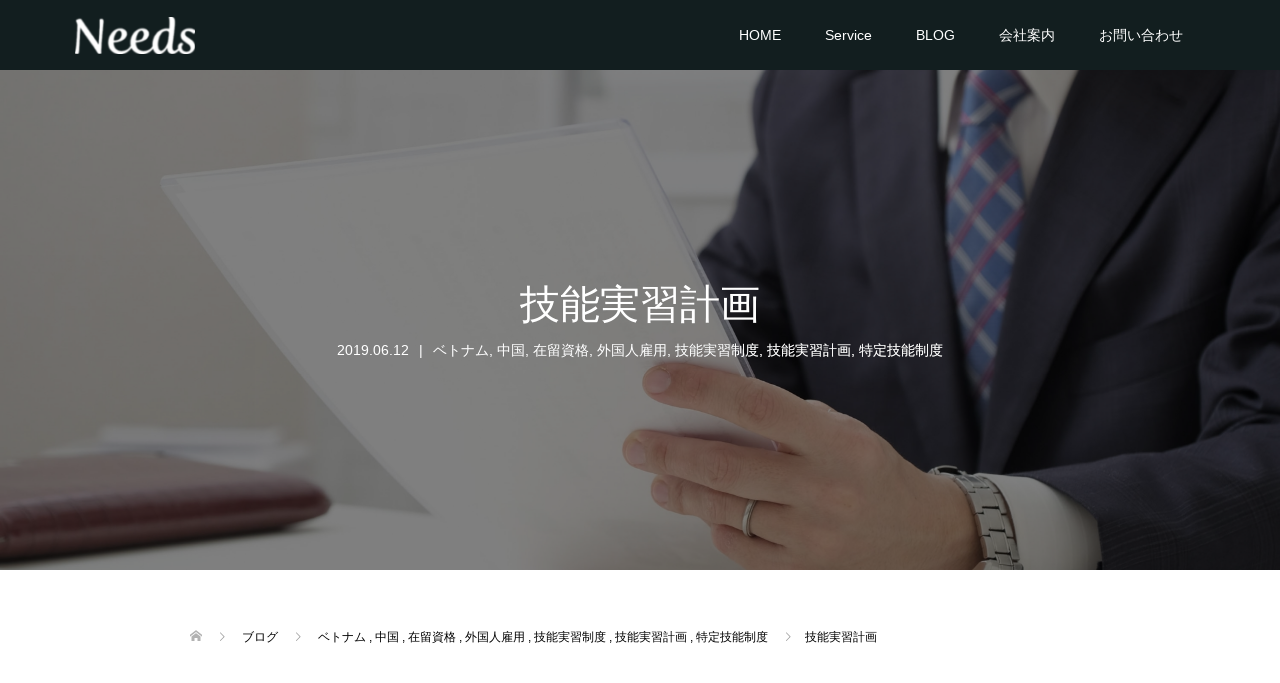

--- FILE ---
content_type: text/html; charset=UTF-8
request_url: http://needs-you.com/%E7%89%B9%E5%AE%9A%E6%8A%80%E8%83%BD%E5%88%B6%E5%BA%A6/%E6%8A%80%E8%83%BD%E5%AE%9F%E7%BF%92%E8%A8%88%E7%94%BB/
body_size: 14834
content:
<!DOCTYPE html>
<html lang="ja">
<head>
<meta charset="UTF-8">
<meta name="description" content="【技能実習計画】とは、受け入れ企業が、「当社は、●このぐらい売上がある●この人達が実習生をサポートする●実習生の部屋はここにします●実習生の給与はこれだけ支払います●1年間、このような作業をしてもらいます●給与から、家賃・水道光熱費・その...">
<meta name="viewport" content="width=device-width">
<title>技能実習計画 &#8211; Needs</title>
<meta name='robots' content='max-image-preview:large' />
<link rel='dns-prefetch' href='//webfonts.xserver.jp' />
<link rel='dns-prefetch' href='//s.w.org' />
<link rel="alternate" type="application/rss+xml" title="Needs &raquo; 技能実習計画 のコメントのフィード" href="http://needs-you.com/%e7%89%b9%e5%ae%9a%e6%8a%80%e8%83%bd%e5%88%b6%e5%ba%a6/%e6%8a%80%e8%83%bd%e5%ae%9f%e7%bf%92%e8%a8%88%e7%94%bb/feed/" />
		<script type="text/javascript">
			window._wpemojiSettings = {"baseUrl":"https:\/\/s.w.org\/images\/core\/emoji\/13.0.1\/72x72\/","ext":".png","svgUrl":"https:\/\/s.w.org\/images\/core\/emoji\/13.0.1\/svg\/","svgExt":".svg","source":{"concatemoji":"http:\/\/needs-you.com\/wp-includes\/js\/wp-emoji-release.min.js?ver=5.7.14"}};
			!function(e,a,t){var n,r,o,i=a.createElement("canvas"),p=i.getContext&&i.getContext("2d");function s(e,t){var a=String.fromCharCode;p.clearRect(0,0,i.width,i.height),p.fillText(a.apply(this,e),0,0);e=i.toDataURL();return p.clearRect(0,0,i.width,i.height),p.fillText(a.apply(this,t),0,0),e===i.toDataURL()}function c(e){var t=a.createElement("script");t.src=e,t.defer=t.type="text/javascript",a.getElementsByTagName("head")[0].appendChild(t)}for(o=Array("flag","emoji"),t.supports={everything:!0,everythingExceptFlag:!0},r=0;r<o.length;r++)t.supports[o[r]]=function(e){if(!p||!p.fillText)return!1;switch(p.textBaseline="top",p.font="600 32px Arial",e){case"flag":return s([127987,65039,8205,9895,65039],[127987,65039,8203,9895,65039])?!1:!s([55356,56826,55356,56819],[55356,56826,8203,55356,56819])&&!s([55356,57332,56128,56423,56128,56418,56128,56421,56128,56430,56128,56423,56128,56447],[55356,57332,8203,56128,56423,8203,56128,56418,8203,56128,56421,8203,56128,56430,8203,56128,56423,8203,56128,56447]);case"emoji":return!s([55357,56424,8205,55356,57212],[55357,56424,8203,55356,57212])}return!1}(o[r]),t.supports.everything=t.supports.everything&&t.supports[o[r]],"flag"!==o[r]&&(t.supports.everythingExceptFlag=t.supports.everythingExceptFlag&&t.supports[o[r]]);t.supports.everythingExceptFlag=t.supports.everythingExceptFlag&&!t.supports.flag,t.DOMReady=!1,t.readyCallback=function(){t.DOMReady=!0},t.supports.everything||(n=function(){t.readyCallback()},a.addEventListener?(a.addEventListener("DOMContentLoaded",n,!1),e.addEventListener("load",n,!1)):(e.attachEvent("onload",n),a.attachEvent("onreadystatechange",function(){"complete"===a.readyState&&t.readyCallback()})),(n=t.source||{}).concatemoji?c(n.concatemoji):n.wpemoji&&n.twemoji&&(c(n.twemoji),c(n.wpemoji)))}(window,document,window._wpemojiSettings);
		</script>
		<style type="text/css">
img.wp-smiley,
img.emoji {
	display: inline !important;
	border: none !important;
	box-shadow: none !important;
	height: 1em !important;
	width: 1em !important;
	margin: 0 .07em !important;
	vertical-align: -0.1em !important;
	background: none !important;
	padding: 0 !important;
}
</style>
	<link rel='stylesheet' id='wp-block-library-css'  href='http://needs-you.com/wp-includes/css/dist/block-library/style.min.css?ver=5.7.14' type='text/css' media='all' />
<link rel='stylesheet' id='liquid-block-speech-css'  href='http://needs-you.com/wp-content/plugins/liquid-speech-balloon/css/block.css?ver=5.7.14' type='text/css' media='all' />
<link rel='stylesheet' id='contact-form-7-css'  href='http://needs-you.com/wp-content/plugins/contact-form-7/includes/css/styles.css?ver=5.5.6.1' type='text/css' media='all' />
<link rel='stylesheet' id='whats-new-style-css'  href='http://needs-you.com/wp-content/plugins/whats-new-genarator/whats-new.css?ver=2.0.2' type='text/css' media='all' />
<link rel='stylesheet' id='wordpress-file-upload-style-css'  href='http://needs-you.com/wp-content/plugins/wp-file-upload/css/wordpress_file_upload_style.css?ver=5.7.14' type='text/css' media='all' />
<link rel='stylesheet' id='wordpress-file-upload-style-safe-css'  href='http://needs-you.com/wp-content/plugins/wp-file-upload/css/wordpress_file_upload_style_safe.css?ver=5.7.14' type='text/css' media='all' />
<link rel='stylesheet' id='wordpress-file-upload-adminbar-style-css'  href='http://needs-you.com/wp-content/plugins/wp-file-upload/css/wordpress_file_upload_adminbarstyle.css?ver=5.7.14' type='text/css' media='all' />
<link rel='stylesheet' id='jquery-ui-css-css'  href='http://needs-you.com/wp-content/plugins/wp-file-upload/vendor/jquery/jquery-ui.min.css?ver=5.7.14' type='text/css' media='all' />
<link rel='stylesheet' id='jquery-ui-timepicker-addon-css-css'  href='http://needs-you.com/wp-content/plugins/wp-file-upload/vendor/jquery/jquery-ui-timepicker-addon.min.css?ver=5.7.14' type='text/css' media='all' />
<link rel='stylesheet' id='oops-slick-css'  href='http://needs-you.com/wp-content/themes/oops_tcd048/css/slick.min.css?ver=5.7.14' type='text/css' media='all' />
<link rel='stylesheet' id='oops-slick-theme-css'  href='http://needs-you.com/wp-content/themes/oops_tcd048/css/slick-theme.min.css?ver=5.7.14' type='text/css' media='all' />
<link rel='stylesheet' id='oops-style-css'  href='http://needs-you.com/wp-content/themes/oops_tcd048/style.css?ver=1.4.2' type='text/css' media='all' />
<link rel='stylesheet' id='oops-responsive-css'  href='http://needs-you.com/wp-content/themes/oops_tcd048/responsive.min.css?ver=1.4.2' type='text/css' media='all' />
<link rel='stylesheet' id='tablepress-default-css'  href='http://needs-you.com/wp-content/plugins/tablepress/css/default.min.css?ver=1.14' type='text/css' media='all' />
<script type='text/javascript' src='http://needs-you.com/wp-includes/js/jquery/jquery.min.js?ver=3.5.1' id='jquery-core-js'></script>
<script type='text/javascript' src='http://needs-you.com/wp-includes/js/jquery/jquery-migrate.min.js?ver=3.3.2' id='jquery-migrate-js'></script>
<script type='text/javascript' src='//webfonts.xserver.jp/js/xserverv3.js?fadein=0&#038;ver=2.0.9' id='typesquare_std-js'></script>
<!--[if lt IE 8]>
<script type='text/javascript' src='http://needs-you.com/wp-includes/js/json2.min.js?ver=2015-05-03' id='json2-js'></script>
<![endif]-->
<script type='text/javascript' src='http://needs-you.com/wp-content/plugins/wp-file-upload/js/wordpress_file_upload_functions.js?ver=5.7.14' id='wordpress_file_upload_script-js'></script>
<script type='text/javascript' src='http://needs-you.com/wp-includes/js/jquery/ui/core.min.js?ver=1.12.1' id='jquery-ui-core-js'></script>
<script type='text/javascript' src='http://needs-you.com/wp-includes/js/jquery/ui/datepicker.min.js?ver=1.12.1' id='jquery-ui-datepicker-js'></script>
<script type='text/javascript' id='jquery-ui-datepicker-js-after'>
jQuery(document).ready(function(jQuery){jQuery.datepicker.setDefaults({"closeText":"\u9589\u3058\u308b","currentText":"\u4eca\u65e5","monthNames":["1\u6708","2\u6708","3\u6708","4\u6708","5\u6708","6\u6708","7\u6708","8\u6708","9\u6708","10\u6708","11\u6708","12\u6708"],"monthNamesShort":["1\u6708","2\u6708","3\u6708","4\u6708","5\u6708","6\u6708","7\u6708","8\u6708","9\u6708","10\u6708","11\u6708","12\u6708"],"nextText":"\u6b21","prevText":"\u524d","dayNames":["\u65e5\u66dc\u65e5","\u6708\u66dc\u65e5","\u706b\u66dc\u65e5","\u6c34\u66dc\u65e5","\u6728\u66dc\u65e5","\u91d1\u66dc\u65e5","\u571f\u66dc\u65e5"],"dayNamesShort":["\u65e5","\u6708","\u706b","\u6c34","\u6728","\u91d1","\u571f"],"dayNamesMin":["\u65e5","\u6708","\u706b","\u6c34","\u6728","\u91d1","\u571f"],"dateFormat":"yy\u5e74mm\u6708d\u65e5","firstDay":1,"isRTL":false});});
</script>
<script type='text/javascript' src='http://needs-you.com/wp-content/plugins/wp-file-upload/vendor/jquery/jquery-ui-timepicker-addon.min.js?ver=5.7.14' id='jquery-ui-timepicker-addon-js-js'></script>
<script type='text/javascript' src='http://needs-you.com/wp-content/themes/oops_tcd048/js/jquery.cookie.js?ver=1.4.2' id='oops-cookie-js'></script>
<link rel="https://api.w.org/" href="http://needs-you.com/wp-json/" /><link rel="alternate" type="application/json" href="http://needs-you.com/wp-json/wp/v2/posts/491" /><link rel="EditURI" type="application/rsd+xml" title="RSD" href="http://needs-you.com/xmlrpc.php?rsd" />
<link rel="wlwmanifest" type="application/wlwmanifest+xml" href="http://needs-you.com/wp-includes/wlwmanifest.xml" /> 
<meta name="generator" content="WordPress 5.7.14" />
<link rel="canonical" href="http://needs-you.com/%e7%89%b9%e5%ae%9a%e6%8a%80%e8%83%bd%e5%88%b6%e5%ba%a6/%e6%8a%80%e8%83%bd%e5%ae%9f%e7%bf%92%e8%a8%88%e7%94%bb/" />
<link rel='shortlink' href='http://needs-you.com/?p=491' />
<link rel="alternate" type="application/json+oembed" href="http://needs-you.com/wp-json/oembed/1.0/embed?url=http%3A%2F%2Fneeds-you.com%2F%25e7%2589%25b9%25e5%25ae%259a%25e6%258a%2580%25e8%2583%25bd%25e5%2588%25b6%25e5%25ba%25a6%2F%25e6%258a%2580%25e8%2583%25bd%25e5%25ae%259f%25e7%25bf%2592%25e8%25a8%2588%25e7%2594%25bb%2F" />
<link rel="alternate" type="text/xml+oembed" href="http://needs-you.com/wp-json/oembed/1.0/embed?url=http%3A%2F%2Fneeds-you.com%2F%25e7%2589%25b9%25e5%25ae%259a%25e6%258a%2580%25e8%2583%25bd%25e5%2588%25b6%25e5%25ba%25a6%2F%25e6%258a%2580%25e8%2583%25bd%25e5%25ae%259f%25e7%25bf%2592%25e8%25a8%2588%25e7%2594%25bb%2F&#038;format=xml" />
<style type="text/css">.liquid-speech-balloon-00 .liquid-speech-balloon-avatar { background-image: url("https://3.bp.blogspot.com/-IjSfYtEWuf0/VixB5uVEUyI/AAAAAAAA0GY/8rLnYX4Yk5s/s800/hair_short_woman.png"); } .liquid-speech-balloon-01 .liquid-speech-balloon-avatar { background-image: url("http://www.sozaijiten-kids.rash.jp/images/animal/himawari/himawariS.gif"); } .liquid-speech-balloon-02 .liquid-speech-balloon-avatar { background-image: url("http://www.sozaijiten-kids.rash.jp/images/animal/sun/sunM.gif"); } .liquid-speech-balloon-03 .liquid-speech-balloon-avatar { background-image: url("http://kids.wanpug.com/illust1425_thumb.gif"); } .liquid-speech-balloon-04 .liquid-speech-balloon-avatar { background-image: url("http://kids.wanpug.com/illust2092_thumb.gif"); } .liquid-speech-balloon-05 .liquid-speech-balloon-avatar { background-image: url("https://1.bp.blogspot.com/-4T2BQianfN8/XobTEQMc5bI/AAAAAAABYEM/jluLv01wkwkSinSgYKuB6mStiqPUaS7hACNcBGAsYHQ/s1600/fashion_indonesiasaromb_sari_woman.png"); } .liquid-speech-balloon-06 .liquid-speech-balloon-avatar { background-image: url("https://3.bp.blogspot.com/-cCA3icd8hDQ/Wc8fqHCyTaI/AAAAAAABHHU/OjnM1jtutNA_BMgiaebSkyArb9XIx0zQgCLcBGAs/s800/job_shinbun_kisya_woman.png"); } .liquid-speech-balloon-07 .liquid-speech-balloon-avatar { background-image: url("https://1.bp.blogspot.com/-bjKdAgYd0qQ/X18bngg-TYI/AAAAAAABbB8/suaxLp5WawkrFgDcUKdpSyoNQ7Nr4Cn8QCNcBGAsYHQ/s908/seiji_souridaijin_kaiken2.png"); } .liquid-speech-balloon-08 .liquid-speech-balloon-avatar { background-image: url("https://4.bp.blogspot.com/-FwJcGv7b3gc/WCqdgd5jy6I/AAAAAAAA_iI/j8GhQCQ8JzcjRZl3zapHG5midMy4DDVZQCLcB/s800/india_sari_woman.png"); } .liquid-speech-balloon-09 .liquid-speech-balloon-avatar { background-image: url("https://1.bp.blogspot.com/-5u1erZHnx48/Wn1aNMStFAI/AAAAAAABKS8/pQWMudMwitI50XlnETiVItDyS7ckXp7gwCLcBGAs/s800/pose_miageru_woman.png"); } .liquid-speech-balloon-10 .liquid-speech-balloon-avatar { background-image: url("http://kids.wanpug.com/illust3795thumb.gif"); } .liquid-speech-balloon-11 .liquid-speech-balloon-avatar { background-image: url("https://3.bp.blogspot.com/-o8ptxFTicXs/VwdI4KYO1RI/AAAAAAAA5mg/51gFWZ_LKjky672eMS1jO6wCYtAH-EaOw/s800/job_teacher_man.png"); } .liquid-speech-balloon-12 .liquid-speech-balloon-avatar { background-image: url("https://4.bp.blogspot.com/-vzX29bnnhys/UgsvVl4N_8I/AAAAAAAAXVI/FJdt95Rj-Ww/s800/world_black_man.png"); } .liquid-speech-balloon-00 .liquid-speech-balloon-avatar::after { content: "私"; } .liquid-speech-balloon-01 .liquid-speech-balloon-avatar::after { content: "実習生"; } .liquid-speech-balloon-02 .liquid-speech-balloon-avatar::after { content: "受験した外国人"; } .liquid-speech-balloon-03 .liquid-speech-balloon-avatar::after { content: "回答"; } .liquid-speech-balloon-04 .liquid-speech-balloon-avatar::after { content: "質問"; } .liquid-speech-balloon-05 .liquid-speech-balloon-avatar::after { content: "スリランカ人女性"; } .liquid-speech-balloon-06 .liquid-speech-balloon-avatar::after { content: "記者"; } .liquid-speech-balloon-07 .liquid-speech-balloon-avatar::after { content: "法務大臣"; } .liquid-speech-balloon-08 .liquid-speech-balloon-avatar::after { content: "ネパール人女性"; } .liquid-speech-balloon-09 .liquid-speech-balloon-avatar::after { content: "私"; } .liquid-speech-balloon-10 .liquid-speech-balloon-avatar::after { content: "外国人技能実習機構"; } .liquid-speech-balloon-11 .liquid-speech-balloon-avatar::after { content: "日本語の先生"; } .liquid-speech-balloon-12 .liquid-speech-balloon-avatar::after { content: "スリランカ人男性"; } </style>

        <script type="text/javascript">
            var jQueryMigrateHelperHasSentDowngrade = false;

			window.onerror = function( msg, url, line, col, error ) {
				// Break out early, do not processing if a downgrade reqeust was already sent.
				if ( jQueryMigrateHelperHasSentDowngrade ) {
					return true;
                }

				var xhr = new XMLHttpRequest();
				var nonce = '79144c011b';
				var jQueryFunctions = [
					'andSelf',
					'browser',
					'live',
					'boxModel',
					'support.boxModel',
					'size',
					'swap',
					'clean',
					'sub',
                ];
				var match_pattern = /\)\.(.+?) is not a function/;
                var erroredFunction = msg.match( match_pattern );

                // If there was no matching functions, do not try to downgrade.
                if ( typeof erroredFunction !== 'object' || typeof erroredFunction[1] === "undefined" || -1 === jQueryFunctions.indexOf( erroredFunction[1] ) ) {
                    return true;
                }

                // Set that we've now attempted a downgrade request.
                jQueryMigrateHelperHasSentDowngrade = true;

				xhr.open( 'POST', 'http://needs-you.com/wp-admin/admin-ajax.php' );
				xhr.setRequestHeader( 'Content-Type', 'application/x-www-form-urlencoded' );
				xhr.onload = function () {
					var response,
                        reload = false;

					if ( 200 === xhr.status ) {
                        try {
                        	response = JSON.parse( xhr.response );

                        	reload = response.data.reload;
                        } catch ( e ) {
                        	reload = false;
                        }
                    }

					// Automatically reload the page if a deprecation caused an automatic downgrade, ensure visitors get the best possible experience.
					if ( reload ) {
						location.reload();
                    }
				};

				xhr.send( encodeURI( 'action=jquery-migrate-downgrade-version&_wpnonce=' + nonce ) );

				// Suppress error alerts in older browsers
				return true;
			}
        </script>

		<style>
.p-cta--1::before { background: #000000; opacity: 0.5; }
.p-cta--1 .p-cta__btn { background: #ff8000; }
.p-cta--1 .p-cta__btn:hover { background: #444444; }
.p-cta--2::before { background: #000000; opacity: 0.5; }
.p-cta--2 .p-cta__btn { background: #ff8000; }
.p-cta--2 .p-cta__btn:hover { background: #444444; }
.p-cta--3::before { background: #000000; opacity: 0.5; }
.p-cta--3 .p-cta__btn { background: #ff8000; }
.p-cta--3 .p-cta__btn:hover { background: #444444; }
</style>
<style>
.p-footer-cta--1 .p-footer-cta__catch { color: #ffffff; }
.p-footer-cta--1 .p-footer-cta__desc { color: #999999; }
.p-footer-cta--1 .p-footer-cta__inner { background: rgba( 0, 0, 0, 1); }
.p-footer-cta--1 .p-footer-cta__btn { background: #ff8000; }
.p-footer-cta--1 .p-footer-cta__btn:hover { background: #444444; }
.p-footer-cta--2 .p-footer-cta__catch { color: #ffffff; }
.p-footer-cta--2 .p-footer-cta__desc { color: #999999; }
.p-footer-cta--2 .p-footer-cta__inner { background: rgba( 0, 0, 0, 1); }
.p-footer-cta--2 .p-footer-cta__btn { background: #ff8000; }
.p-footer-cta--2 .p-footer-cta__btn:hover { background: #444444; }
.p-footer-cta--3 .p-footer-cta__catch { color: #ffffff; }
.p-footer-cta--3 .p-footer-cta__desc { color: #999999; }
.p-footer-cta--3 .p-footer-cta__inner { background: rgba( 0, 0, 0, 1); }
.p-footer-cta--3 .p-footer-cta__btn { background: #ff8000; }
.p-footer-cta--3 .p-footer-cta__btn:hover { background: #444444; }
</style>
<style>
/* Primary color */
.p-global-nav .sub-menu a, .p-news-ticker, .p-widget-dropdown, .p-widget-dropdown select, .p-headline, .p-latest-news__title, .l-footer, .p-menu-button.is-active { background: #121d1f; }

/* Secondary color */
.p-global-nav .sub-menu li a:hover, .p-widget-search__submit:hover, .p-button, .p-review__button:hover, .p-pager__item a:hover, .c-comment__form-submit:hover { background: #ff7f00; }
.l-header--large .p-global-nav > li > a:hover, .l-header--large.is-active .p-global-nav > li > a:hover, .p-global-nav > .current-menu-item > a, .p-global-nav > li > a:hover, .p-global-nav .current-menu-item > a .p-widget-list a:hover, .p-news-ticker__item-date { color: #ff7f00; }

/* Tertiary color */
.p-button:hover, .slick-dots li.slick-active, .slick-dots li:hover { background: #e37100; }
.p-article01__title a:hover, .p-article01__category a:hover, .p-footer-blog__archive-link:hover, .p-footer-nav a:hover, .p-social-nav__item a:hover, .p-index-content07__archive-link:hover, .p-news-ticker__archive-link:hover { color: #e37100; }

/* font type */
body { font-family: Verdana, "Hiragino Kaku Gothic ProN", "ヒラギノ角ゴ ProN W3", "メイリオ", Meiryo, sans-serif; }

/* headline font type */
.p-index-slider__item-catch, .p-index-content01__catch, .p-index-content02__item-catch, .p-showcase__catch, .p-index-content04__catch, .p-index-content06__item-catch, .p-index-content07__catch, .p-index-content09__catch, .p-footer-blog__catch, .p-article01__title, .p-page-header__title, .p-headline, .p-article02__title, .p-latest-news__title h2, .p-review__name, .p-review-header__title, #js-header-video .caption .title, #js-header-youtube .caption .title {
font-family: "Segoe UI", Verdana, "游ゴシック", YuGothic, "Hiragino Kaku Gothic ProN", Meiryo, sans-serif;
}

.p-index-slider__item:nth-child(1) .p-button { background: #ff8000; color: #000000; }
.p-index-slider__item:nth-child(1) .p-button:hover { background: #e37100; color: #ffffff; }
.p-index-slider__item:nth-child(2) .p-button { background: #ff8000; color: #000000; }
.p-index-slider__item:nth-child(2) .p-button:hover { background: #e37100; color: #ffffff; }
.p-index-slider__item:nth-child(3) .p-button { background: #ff8000; color: #000000; }
.p-index-slider__item:nth-child(3) .p-button:hover { background: #e37100; color: #ffffff; }
/* load */
@-webkit-keyframes loading-square-loader {
  0% { box-shadow: 16px -8px rgba(18, 29, 31, 0), 32px 0 rgba(18, 29, 31, 0), 0 -16px rgba(18, 29, 31, 0), 16px -16px rgba(18, 29, 31, 0), 32px -16px rgba(18, 29, 31, 0), 0 -32px rgba(18, 29, 31, 0), 16px -32px rgba(18, 29, 31, 0), 32px -32px rgba(242, 205, 123, 0); }
  5% { box-shadow: 16px -8px rgba(18, 29, 31, 0), 32px 0 rgba(18, 29, 31, 0), 0 -16px rgba(18, 29, 31, 0), 16px -16px rgba(18, 29, 31, 0), 32px -16px rgba(18, 29, 31, 0), 0 -32px rgba(18, 29, 31, 0), 16px -32px rgba(18, 29, 31, 0), 32px -32px rgba(242, 205, 123, 0); }
  10% { box-shadow: 16px 0 rgba(18, 29, 31, 1), 32px -8px rgba(18, 29, 31, 0), 0 -16px rgba(18, 29, 31, 0), 16px -16px rgba(18, 29, 31, 0), 32px -16px rgba(18, 29, 31, 0), 0 -32px rgba(18, 29, 31, 0), 16px -32px rgba(18, 29, 31, 0), 32px -32px rgba(242, 205, 123, 0); }
  15% { box-shadow: 16px 0 rgba(18, 29, 31, 1), 32px 0 rgba(18, 29, 31, 1), 0 -24px rgba(18, 29, 31, 0), 16px -16px rgba(18, 29, 31, 0), 32px -16px rgba(18, 29, 31, 0), 0 -32px rgba(18, 29, 31, 0), 16px -32px rgba(18, 29, 31, 0), 32px -32px rgba(242, 205, 123, 0); }
  20% { box-shadow: 16px 0 rgba(18, 29, 31, 1), 32px 0 rgba(18, 29, 31, 1), 0 -16px rgba(18, 29, 31, 1), 16px -24px rgba(18, 29, 31, 0), 32px -16px rgba(18, 29, 31, 0), 0 -32px rgba(18, 29, 31, 0), 16px -32px rgba(18, 29, 31, 0), 32px -32px rgba(242, 205, 123, 0); }
  25% { box-shadow: 16px 0 rgba(18, 29, 31, 1), 32px 0 rgba(18, 29, 31, 1), 0 -16px rgba(18, 29, 31, 1), 16px -16px rgba(18, 29, 31, 1), 32px -24px rgba(18, 29, 31, 0), 0 -32px rgba(18, 29, 31, 0), 16px -32px rgba(18, 29, 31, 0), 32px -32px rgba(242, 205, 123, 0); }
  30% { box-shadow: 16px 0 rgba(18, 29, 31, 1), 32px 0 rgba(18, 29, 31, 1), 0 -16px rgba(18, 29, 31, 1), 16px -16px rgba(18, 29, 31, 1), 32px -16px rgba(18, 29, 31, 1), 0 -50px rgba(18, 29, 31, 0), 16px -32px rgba(18, 29, 31, 0), 32px -32px rgba(242, 205, 123, 0); }
  35% { box-shadow: 16px 0 rgba(18, 29, 31, 1), 32px 0 rgba(18, 29, 31, 1), 0 -16px rgba(18, 29, 31, 1), 16px -16px rgba(18, 29, 31, 1), 32px -16px rgba(18, 29, 31, 1), 0 -32px rgba(18, 29, 31, 1), 16px -50px rgba(18, 29, 31, 0), 32px -32px rgba(242, 205, 123, 0); }
  40% { box-shadow: 16px 0 rgba(18, 29, 31, 1), 32px 0 rgba(18, 29, 31, 1), 0 -16px rgba(18, 29, 31, 1), 16px -16px rgba(18, 29, 31, 1), 32px -16px rgba(18, 29, 31, 1), 0 -32px rgba(18, 29, 31, 1), 16px -32px rgba(18, 29, 31, 1), 32px -50px rgba(242, 205, 123, 0); }
  45%, 55% { box-shadow: 16px 0 rgba(18, 29, 31, 1), 32px 0 rgba(18, 29, 31, 1), 0 -16px rgba(18, 29, 31, 1), 16px -16px rgba(18, 29, 31, 1), 32px -16px rgba(18, 29, 31, 1), 0 -32px rgba(18, 29, 31, 1), 16px -32px rgba(18, 29, 31, 1), 32px -32px rgba(255, 127, 0, 1); }
  60% { box-shadow: 16px 8px rgba(18, 29, 31, 0), 32px 0 rgba(18, 29, 31, 1), 0 -16px rgba(18, 29, 31, 1), 16px -16px rgba(18, 29, 31, 1), 32px -16px rgba(18, 29, 31, 1), 0 -32px rgba(18, 29, 31, 1), 16px -32px rgba(18, 29, 31, 1), 32px -32px rgba(255, 127, 0, 1); }
  65% { box-shadow: 16px 8px rgba(18, 29, 31, 0), 32px 8px rgba(18, 29, 31, 0), 0 -16px rgba(18, 29, 31, 1), 16px -16px rgba(18, 29, 31, 1), 32px -16px rgba(18, 29, 31, 1), 0 -32px rgba(18, 29, 31, 1), 16px -32px rgba(18, 29, 31, 1), 32px -32px rgba(255, 127, 0, 1); }
  70% { box-shadow: 16px 8px rgba(18, 29, 31, 0), 32px 8px rgba(18, 29, 31, 0), 0 -8px rgba(18, 29, 31, 0), 16px -16px rgba(18, 29, 31, 1), 32px -16px rgba(18, 29, 31, 1), 0 -32px rgba(18, 29, 31, 1), 16px -32px rgba(18, 29, 31, 1), 32px -32px rgba(255, 127, 0, 1); }
  75% { box-shadow: 16px 8px rgba(18, 29, 31, 0), 32px 8px rgba(18, 29, 31, 0), 0 -8px rgba(18, 29, 31, 0), 16px -8px rgba(18, 29, 31, 0), 32px -16px rgba(18, 29, 31, 1), 0 -32px rgba(18, 29, 31, 1), 16px -32px rgba(18, 29, 31, 1), 32px -32px rgba(255, 127, 0, 1); }
  80% { box-shadow: 16px 8px rgba(18, 29, 31, 0), 32px 8px rgba(18, 29, 31, 0), 0 -8px rgba(18, 29, 31, 0), 16px -8px rgba(18, 29, 31, 0), 32px -8px rgba(18, 29, 31, 0), 0 -32px rgba(18, 29, 31, 1), 16px -32px rgba(18, 29, 31, 1), 32px -32px rgba(255, 127, 0, 1); }
  85% { box-shadow: 16px 8px rgba(18, 29, 31, 0), 32px 8px rgba(18, 29, 31, 0), 0 -8px rgba(18, 29, 31, 0), 16px -8px rgba(18, 29, 31, 0), 32px -8px rgba(18, 29, 31, 0), 0 -24px rgba(18, 29, 31, 0), 16px -32px rgba(18, 29, 31, 1), 32px -32px rgba(255, 127, 0, 1); }
  90% { box-shadow: 16px 8px rgba(18, 29, 31, 0), 32px 8px rgba(18, 29, 31, 0), 0 -8px rgba(18, 29, 31, 0), 16px -8px rgba(18, 29, 31, 0), 32px -8px rgba(18, 29, 31, 0), 0 -24px rgba(18, 29, 31, 0), 16px -24px rgba(18, 29, 31, 0), 32px -32px rgba(255, 127, 0, 1); }
  95%, 100% { box-shadow: 16px 8px rgba(18, 29, 31, 0), 32px 8px rgba(18, 29, 31, 0), 0 -8px rgba(18, 29, 31, 0), 16px -8px rgba(18, 29, 31, 0), 32px -8px rgba(18, 29, 31, 0), 0 -24px rgba(18, 29, 31, 0), 16px -24px rgba(18, 29, 31, 0), 32px -24px rgba(255, 127, 0, 0); }
}
@keyframes loading-square-loader {
  0% { box-shadow: 16px -8px rgba(18, 29, 31, 0), 32px 0 rgba(18, 29, 31, 0), 0 -16px rgba(18, 29, 31, 0), 16px -16px rgba(18, 29, 31, 0), 32px -16px rgba(18, 29, 31, 0), 0 -32px rgba(18, 29, 31, 0), 16px -32px rgba(18, 29, 31, 0), 32px -32px rgba(242, 205, 123, 0); }
  5% { box-shadow: 16px -8px rgba(18, 29, 31, 0), 32px 0 rgba(18, 29, 31, 0), 0 -16px rgba(18, 29, 31, 0), 16px -16px rgba(18, 29, 31, 0), 32px -16px rgba(18, 29, 31, 0), 0 -32px rgba(18, 29, 31, 0), 16px -32px rgba(18, 29, 31, 0), 32px -32px rgba(242, 205, 123, 0); }
  10% { box-shadow: 16px 0 rgba(18, 29, 31, 1), 32px -8px rgba(18, 29, 31, 0), 0 -16px rgba(18, 29, 31, 0), 16px -16px rgba(18, 29, 31, 0), 32px -16px rgba(18, 29, 31, 0), 0 -32px rgba(18, 29, 31, 0), 16px -32px rgba(18, 29, 31, 0), 32px -32px rgba(242, 205, 123, 0); }
  15% { box-shadow: 16px 0 rgba(18, 29, 31, 1), 32px 0 rgba(18, 29, 31, 1), 0 -24px rgba(18, 29, 31, 0), 16px -16px rgba(18, 29, 31, 0), 32px -16px rgba(18, 29, 31, 0), 0 -32px rgba(18, 29, 31, 0), 16px -32px rgba(18, 29, 31, 0), 32px -32px rgba(242, 205, 123, 0); }
  20% { box-shadow: 16px 0 rgba(18, 29, 31, 1), 32px 0 rgba(18, 29, 31, 1), 0 -16px rgba(18, 29, 31, 1), 16px -24px rgba(18, 29, 31, 0), 32px -16px rgba(18, 29, 31, 0), 0 -32px rgba(18, 29, 31, 0), 16px -32px rgba(18, 29, 31, 0), 32px -32px rgba(242, 205, 123, 0); }
  25% { box-shadow: 16px 0 rgba(18, 29, 31, 1), 32px 0 rgba(18, 29, 31, 1), 0 -16px rgba(18, 29, 31, 1), 16px -16px rgba(18, 29, 31, 1), 32px -24px rgba(18, 29, 31, 0), 0 -32px rgba(18, 29, 31, 0), 16px -32px rgba(18, 29, 31, 0), 32px -32px rgba(242, 205, 123, 0); }
  30% { box-shadow: 16px 0 rgba(18, 29, 31, 1), 32px 0 rgba(18, 29, 31, 1), 0 -16px rgba(18, 29, 31, 1), 16px -16px rgba(18, 29, 31, 1), 32px -16px rgba(18, 29, 31, 1), 0 -50px rgba(18, 29, 31, 0), 16px -32px rgba(18, 29, 31, 0), 32px -32px rgba(242, 205, 123, 0); }
  35% { box-shadow: 16px 0 rgba(18, 29, 31, 1), 32px 0 rgba(18, 29, 31, 1), 0 -16px rgba(18, 29, 31, 1), 16px -16px rgba(18, 29, 31, 1), 32px -16px rgba(18, 29, 31, 1), 0 -32px rgba(18, 29, 31, 1), 16px -50px rgba(18, 29, 31, 0), 32px -32px rgba(242, 205, 123, 0); }
  40% { box-shadow: 16px 0 rgba(18, 29, 31, 1), 32px 0 rgba(18, 29, 31, 1), 0 -16px rgba(18, 29, 31, 1), 16px -16px rgba(18, 29, 31, 1), 32px -16px rgba(18, 29, 31, 1), 0 -32px rgba(18, 29, 31, 1), 16px -32px rgba(18, 29, 31, 1), 32px -50px rgba(242, 205, 123, 0); }
  45%, 55% { box-shadow: 16px 0 rgba(18, 29, 31, 1), 32px 0 rgba(18, 29, 31, 1), 0 -16px rgba(18, 29, 31, 1), 16px -16px rgba(18, 29, 31, 1), 32px -16px rgba(18, 29, 31, 1), 0 -32px rgba(18, 29, 31, 1), 16px -32px rgba(18, 29, 31, 1), 32px -32px rgba(255, 127, 0, 1); }
  60% { box-shadow: 16px 8px rgba(18, 29, 31, 0), 32px 0 rgba(18, 29, 31, 1), 0 -16px rgba(18, 29, 31, 1), 16px -16px rgba(18, 29, 31, 1), 32px -16px rgba(18, 29, 31, 1), 0 -32px rgba(18, 29, 31, 1), 16px -32px rgba(18, 29, 31, 1), 32px -32px rgba(255, 127, 0, 1); }
  65% { box-shadow: 16px 8px rgba(18, 29, 31, 0), 32px 8px rgba(18, 29, 31, 0), 0 -16px rgba(18, 29, 31, 1), 16px -16px rgba(18, 29, 31, 1), 32px -16px rgba(18, 29, 31, 1), 0 -32px rgba(18, 29, 31, 1), 16px -32px rgba(18, 29, 31, 1), 32px -32px rgba(255, 127, 0, 1); }
  70% { box-shadow: 16px 8px rgba(18, 29, 31, 0), 32px 8px rgba(18, 29, 31, 0), 0 -8px rgba(18, 29, 31, 0), 16px -16px rgba(18, 29, 31, 1), 32px -16px rgba(18, 29, 31, 1), 0 -32px rgba(18, 29, 31, 1), 16px -32px rgba(18, 29, 31, 1), 32px -32px rgba(255, 127, 0, 1); }
  75% { box-shadow: 16px 8px rgba(18, 29, 31, 0), 32px 8px rgba(18, 29, 31, 0), 0 -8px rgba(18, 29, 31, 0), 16px -8px rgba(18, 29, 31, 0), 32px -16px rgba(18, 29, 31, 1), 0 -32px rgba(18, 29, 31, 1), 16px -32px rgba(18, 29, 31, 1), 32px -32px rgba(255, 127, 0, 1); }
  80% { box-shadow: 16px 8px rgba(18, 29, 31, 0), 32px 8px rgba(18, 29, 31, 0), 0 -8px rgba(18, 29, 31, 0), 16px -8px rgba(18, 29, 31, 0), 32px -8px rgba(18, 29, 31, 0), 0 -32px rgba(18, 29, 31, 1), 16px -32px rgba(18, 29, 31, 1), 32px -32px rgba(255, 127, 0, 1); }
  85% { box-shadow: 16px 8px rgba(18, 29, 31, 0), 32px 8px rgba(18, 29, 31, 0), 0 -8px rgba(18, 29, 31, 0), 16px -8px rgba(18, 29, 31, 0), 32px -8px rgba(18, 29, 31, 0), 0 -24px rgba(18, 29, 31, 0), 16px -32px rgba(18, 29, 31, 1), 32px -32px rgba(255, 127, 0, 1); }
  90% { box-shadow: 16px 8px rgba(18, 29, 31, 0), 32px 8px rgba(18, 29, 31, 0), 0 -8px rgba(18, 29, 31, 0), 16px -8px rgba(18, 29, 31, 0), 32px -8px rgba(18, 29, 31, 0), 0 -24px rgba(18, 29, 31, 0), 16px -24px rgba(18, 29, 31, 0), 32px -32px rgba(255, 127, 0, 1); }
  95%, 100% { box-shadow: 16px 8px rgba(18, 29, 31, 0), 32px 8px rgba(18, 29, 31, 0), 0 -8px rgba(18, 29, 31, 0), 16px -8px rgba(18, 29, 31, 0), 32px -8px rgba(18, 29, 31, 0), 0 -24px rgba(18, 29, 31, 0), 16px -24px rgba(18, 29, 31, 0), 32px -24px rgba(255, 127, 0, 0); }
}

.c-load--type2:before { box-shadow: 16px 0 0 rgba(18, 29, 31, 1), 32px 0 0 rgba(18, 29, 31, 1), 0 -16px 0 rgba(18, 29, 31, 1), 16px -16px 0 rgba(18, 29, 31, 1), 32px -16px 0 rgba(18, 29, 31, 1), 0 -32px rgba(18, 29, 31, 1), 16px -32px rgba(18, 29, 31, 1), 32px -32px rgba(255, 127, 0, 0); }
.c-load--type2:after { background-color: rgba(255, 127, 0, 1); }
.c-load--type1 { border: 3px solid rgba(18, 29, 31, 0.2); border-top-color: #121d1f; }
#site_loader_animation.c-load--type3 i { background: #121d1f; }

/* hover effect */
.p-hover-effect--type1:hover img { -webkit-transform: scale(1.2) rotate(2deg); transform: scale(1.2) rotate(2deg); }
.p-hover-effect--type2 img { margin-left: 15px; -webkit-transform: scale(1.2) translate3d(-15px, 0, 0); transform: scale(1.2) translate3d(-15px, 0, 0);}
.p-hover-effect--type2:hover img { opacity: 0.5 }
.p-hover-effect--type3 { background: #ffffff; }
.p-hover-effect--type3:hover img { opacity: 0.5; }

/* Page header */
.p-page-header::before { background: rgba(0, 0, 0, 0.5) }
.p-page-header__meta a { color: FFFFFF; }

/* Entry body */
.p-entry__body, .p-entry__body p { font-size: 14px; }
.p-entry__body a { color: #ff7f00; }

/* Header */
.l-header, .l-header--large.is-active { background: rgba(18, 30, 31, 1); }
.l-header__logo a { color: #ffffff; } 
.p-global-nav > li > a, .l-header--large.is-active .p-global-nav > li > a { color: #ffffff; }

/* Contents builder */

/* Footer bar */

/* Responsive */
@media only screen and (max-width: 1200px) {
.l-header, .l-header--large.is-active { background: 121e1f; }
.p-global-nav { background: rgba(18, 29, 31, 0.8); }	
.l-header__logo a { color: #ffffff; } 
}
@media only screen and (max-width: 767px) {

@-webkit-keyframes loading-square-loader {
  0% { box-shadow: 10px -5px rgba(18, 29, 31, 0), 20px 0 rgba(18, 29, 31, 0), 0 -10px rgba(18, 29, 31, 0), 10px -10px rgba(18, 29, 31, 0), 20px -10px rgba(18, 29, 31, 0), 0 -20px rgba(18, 29, 31, 0), 10px -20px rgba(18, 29, 31, 0), 20px -20px rgba(242, 205, 123, 0); }
  5% { box-shadow: 10px -5px rgba(18, 29, 31, 0), 20px 0 rgba(18, 29, 31, 0), 0 -10px rgba(18, 29, 31, 0), 10px -10px rgba(18, 29, 31, 0), 20px -10px rgba(18, 29, 31, 0), 0 -20px rgba(18, 29, 31, 0), 10px -20px rgba(18, 29, 31, 0), 20px -20px rgba(242, 205, 123, 0); }
  10% { box-shadow: 10px 0 rgba(18, 29, 31, 1), 20px -5px rgba(18, 29, 31, 0), 0 -10px rgba(18, 29, 31, 0), 10px -10px rgba(18, 29, 31, 0), 20px -10px rgba(18, 29, 31, 0), 0 -20px rgba(18, 29, 31, 0), 10px -20px rgba(18, 29, 31, 0), 20px -20px rgba(242, 205, 123, 0); }
  15% { box-shadow: 10px 0 rgba(18, 29, 31, 1), 20px 0 rgba(18, 29, 31, 1), 0 -15px rgba(18, 29, 31, 0), 10px -10px rgba(18, 29, 31, 0), 20px -10px rgba(18, 29, 31, 0), 0 -20px rgba(18, 29, 31, 0), 10px -20px rgba(18, 29, 31, 0), 20px -20px rgba(242, 205, 123, 0); }
  20% { box-shadow: 10px 0 rgba(18, 29, 31, 1), 20px 0 rgba(18, 29, 31, 1), 0 -10px rgba(18, 29, 31, 1), 10px -15px rgba(18, 29, 31, 0), 20px -10px rgba(18, 29, 31, 0), 0 -20px rgba(18, 29, 31, 0), 10px -20px rgba(18, 29, 31, 0), 20px -20px rgba(242, 205, 123, 0); }
  25% { box-shadow: 10px 0 rgba(18, 29, 31, 1), 20px 0 rgba(18, 29, 31, 1), 0 -10px rgba(18, 29, 31, 1), 10px -10px rgba(18, 29, 31, 1), 20px -15px rgba(18, 29, 31, 0), 0 -20px rgba(18, 29, 31, 0), 10px -20px rgba(18, 29, 31, 0), 20px -20px rgba(242, 205, 123, 0); }
  30% { box-shadow: 10px 0 rgba(18, 29, 31, 1), 20px 0 rgba(18, 29, 31, 1), 0 -10px rgba(18, 29, 31, 1), 10px -10px rgba(18, 29, 31, 1), 20px -10px rgba(18, 29, 31, 1), 0 -50px rgba(18, 29, 31, 0), 10px -20px rgba(18, 29, 31, 0), 20px -20px rgba(242, 205, 123, 0); }
  35% { box-shadow: 10px 0 rgba(18, 29, 31, 1), 20px 0 rgba(18, 29, 31, 1), 0 -10px rgba(18, 29, 31, 1), 10px -10px rgba(18, 29, 31, 1), 20px -10px rgba(18, 29, 31, 1), 0 -20px rgba(18, 29, 31, 1), 10px -50px rgba(18, 29, 31, 0), 20px -20px rgba(242, 205, 123, 0); }
  40% { box-shadow: 10px 0 rgba(18, 29, 31, 1), 20px 0 rgba(18, 29, 31, 1), 0 -10px rgba(18, 29, 31, 1), 10px -10px rgba(18, 29, 31, 1), 20px -10px rgba(18, 29, 31, 1), 0 -20px rgba(18, 29, 31, 1), 10px -20px rgba(18, 29, 31, 1), 20px -50px rgba(242, 205, 123, 0); }
  45%, 55% { box-shadow: 10px 0 rgba(18, 29, 31, 1), 20px 0 rgba(18, 29, 31, 1), 0 -10px rgba(18, 29, 31, 1), 10px -10px rgba(18, 29, 31, 1), 20px -10px rgba(18, 29, 31, 1), 0 -20px rgba(18, 29, 31, 1), 10px -20px rgba(18, 29, 31, 1), 20px -20px rgba(255, 127, 0, 1); }
  60% { box-shadow: 10px 5px rgba(18, 29, 31, 0), 20px 0 rgba(18, 29, 31, 1), 0 -10px rgba(18, 29, 31, 1), 10px -10px rgba(18, 29, 31, 1), 20px -10px rgba(18, 29, 31, 1), 0 -20px rgba(18, 29, 31, 1), 10px -20px rgba(18, 29, 31, 1), 20px -20px rgba(255, 127, 0, 1); }
  65% { box-shadow: 10px 5px rgba(18, 29, 31, 0), 20px 5px rgba(18, 29, 31, 0), 0 -10px rgba(18, 29, 31, 1), 10px -10px rgba(18, 29, 31, 1), 20px -10px rgba(18, 29, 31, 1), 0 -20px rgba(18, 29, 31, 1), 10px -20px rgba(18, 29, 31, 1), 20px -20px rgba(255, 127, 0, 1); }
  70% { box-shadow: 10px 5px rgba(18, 29, 31, 0), 20px 5px rgba(18, 29, 31, 0), 0 -5px rgba(18, 29, 31, 0), 10px -10px rgba(18, 29, 31, 1), 20px -10px rgba(18, 29, 31, 1), 0 -20px rgba(18, 29, 31, 1), 10px -20px rgba(18, 29, 31, 1), 20px -20px rgba(255, 127, 0, 1); }
  75% { box-shadow: 10px 5px rgba(18, 29, 31, 0), 20px 5px rgba(18, 29, 31, 0), 0 -5px rgba(18, 29, 31, 0), 10px -5px rgba(18, 29, 31, 0), 20px -10px rgba(18, 29, 31, 1), 0 -20px rgba(18, 29, 31, 1), 10px -20px rgba(18, 29, 31, 1), 20px -20px rgba(255, 127, 0, 1); }
  80% { box-shadow: 10px 5px rgba(18, 29, 31, 0), 20px 5px rgba(18, 29, 31, 0), 0 -5px rgba(18, 29, 31, 0), 10px -5px rgba(18, 29, 31, 0), 20px -5px rgba(18, 29, 31, 0), 0 -20px rgba(18, 29, 31, 1), 10px -20px rgba(18, 29, 31, 1), 20px -20px rgba(255, 127, 0, 1); }
  85% { box-shadow: 10px 5px rgba(18, 29, 31, 0), 20px 5px rgba(18, 29, 31, 0), 0 -5px rgba(18, 29, 31, 0), 10px -5px rgba(18, 29, 31, 0), 20px -5px rgba(18, 29, 31, 0), 0 -15px rgba(18, 29, 31, 0), 10px -20px rgba(18, 29, 31, 1), 20px -20px rgba(255, 127, 0, 1); }
  90% { box-shadow: 10px 5px rgba(18, 29, 31, 0), 20px 5px rgba(18, 29, 31, 0), 0 -5px rgba(18, 29, 31, 0), 10px -5px rgba(18, 29, 31, 0), 20px -5px rgba(18, 29, 31, 0), 0 -15px rgba(18, 29, 31, 0), 10px -15px rgba(18, 29, 31, 0), 20px -20px rgba(255, 127, 0, 1); }
  95%, 100% { box-shadow: 10px 5px rgba(18, 29, 31, 0), 20px 5px rgba(18, 29, 31, 0), 0 -5px rgba(18, 29, 31, 0), 10px -5px rgba(18, 29, 31, 0), 20px -5px rgba(18, 29, 31, 0), 0 -15px rgba(18, 29, 31, 0), 10px -15px rgba(18, 29, 31, 0), 20px -15px rgba(255, 127, 0, 0); }
}
@keyframes loading-square-loader {
  0% { box-shadow: 10px -5px rgba(18, 29, 31, 0), 20px 0 rgba(18, 29, 31, 0), 0 -10px rgba(18, 29, 31, 0), 10px -10px rgba(18, 29, 31, 0), 20px -10px rgba(18, 29, 31, 0), 0 -20px rgba(18, 29, 31, 0), 10px -20px rgba(18, 29, 31, 0), 20px -20px rgba(242, 205, 123, 0); }
  5% { box-shadow: 10px -5px rgba(18, 29, 31, 0), 20px 0 rgba(18, 29, 31, 0), 0 -10px rgba(18, 29, 31, 0), 10px -10px rgba(18, 29, 31, 0), 20px -10px rgba(18, 29, 31, 0), 0 -20px rgba(18, 29, 31, 0), 10px -20px rgba(18, 29, 31, 0), 20px -20px rgba(242, 205, 123, 0); }
  10% { box-shadow: 10px 0 rgba(18, 29, 31, 1), 20px -5px rgba(18, 29, 31, 0), 0 -10px rgba(18, 29, 31, 0), 10px -10px rgba(18, 29, 31, 0), 20px -10px rgba(18, 29, 31, 0), 0 -20px rgba(18, 29, 31, 0), 10px -20px rgba(18, 29, 31, 0), 20px -20px rgba(242, 205, 123, 0); }
  15% { box-shadow: 10px 0 rgba(18, 29, 31, 1), 20px 0 rgba(18, 29, 31, 1), 0 -15px rgba(18, 29, 31, 0), 10px -10px rgba(18, 29, 31, 0), 20px -10px rgba(18, 29, 31, 0), 0 -20px rgba(18, 29, 31, 0), 10px -20px rgba(18, 29, 31, 0), 20px -20px rgba(242, 205, 123, 0); }
  20% { box-shadow: 10px 0 rgba(18, 29, 31, 1), 20px 0 rgba(18, 29, 31, 1), 0 -10px rgba(18, 29, 31, 1), 10px -15px rgba(18, 29, 31, 0), 20px -10px rgba(18, 29, 31, 0), 0 -20px rgba(18, 29, 31, 0), 10px -20px rgba(18, 29, 31, 0), 20px -20px rgba(242, 205, 123, 0); }
  25% { box-shadow: 10px 0 rgba(18, 29, 31, 1), 20px 0 rgba(18, 29, 31, 1), 0 -10px rgba(18, 29, 31, 1), 10px -10px rgba(18, 29, 31, 1), 20px -15px rgba(18, 29, 31, 0), 0 -20px rgba(18, 29, 31, 0), 10px -20px rgba(18, 29, 31, 0), 20px -20px rgba(242, 205, 123, 0); }
  30% { box-shadow: 10px 0 rgba(18, 29, 31, 1), 20px 0 rgba(18, 29, 31, 1), 0 -10px rgba(18, 29, 31, 1), 10px -10px rgba(18, 29, 31, 1), 20px -10px rgba(18, 29, 31, 1), 0 -50px rgba(18, 29, 31, 0), 10px -20px rgba(18, 29, 31, 0), 20px -20px rgba(242, 205, 123, 0); }
  35% { box-shadow: 10px 0 rgba(18, 29, 31, 1), 20px 0 rgba(18, 29, 31, 1), 0 -10px rgba(18, 29, 31, 1), 10px -10px rgba(18, 29, 31, 1), 20px -10px rgba(18, 29, 31, 1), 0 -20px rgba(18, 29, 31, 1), 10px -50px rgba(18, 29, 31, 0), 20px -20px rgba(242, 205, 123, 0); }
  40% { box-shadow: 10px 0 rgba(18, 29, 31, 1), 20px 0 rgba(18, 29, 31, 1), 0 -10px rgba(18, 29, 31, 1), 10px -10px rgba(18, 29, 31, 1), 20px -10px rgba(18, 29, 31, 1), 0 -20px rgba(18, 29, 31, 1), 10px -20px rgba(18, 29, 31, 1), 20px -50px rgba(242, 205, 123, 0); }
  45%, 55% { box-shadow: 10px 0 rgba(18, 29, 31, 1), 20px 0 rgba(18, 29, 31, 1), 0 -10px rgba(18, 29, 31, 1), 10px -10px rgba(18, 29, 31, 1), 20px -10px rgba(18, 29, 31, 1), 0 -20px rgba(18, 29, 31, 1), 10px -20px rgba(18, 29, 31, 1), 20px -20px rgba(255, 127, 0, 1); }
  60% { box-shadow: 10px 5px rgba(18, 29, 31, 0), 20px 0 rgba(18, 29, 31, 1), 0 -10px rgba(18, 29, 31, 1), 10px -10px rgba(18, 29, 31, 1), 20px -10px rgba(18, 29, 31, 1), 0 -20px rgba(18, 29, 31, 1), 10px -20px rgba(18, 29, 31, 1), 20px -20px rgba(255, 127, 0, 1); }
  65% { box-shadow: 10px 5px rgba(18, 29, 31, 0), 20px 5px rgba(18, 29, 31, 0), 0 -10px rgba(18, 29, 31, 1), 10px -10px rgba(18, 29, 31, 1), 20px -10px rgba(18, 29, 31, 1), 0 -20px rgba(18, 29, 31, 1), 10px -20px rgba(18, 29, 31, 1), 20px -20px rgba(255, 127, 0, 1); }
  70% { box-shadow: 10px 5px rgba(18, 29, 31, 0), 20px 5px rgba(18, 29, 31, 0), 0 -5px rgba(18, 29, 31, 0), 10px -10px rgba(18, 29, 31, 1), 20px -10px rgba(18, 29, 31, 1), 0 -20px rgba(18, 29, 31, 1), 10px -20px rgba(18, 29, 31, 1), 20px -20px rgba(255, 127, 0, 1); }
  75% { box-shadow: 10px 5px rgba(18, 29, 31, 0), 20px 5px rgba(18, 29, 31, 0), 0 -5px rgba(18, 29, 31, 0), 10px -5px rgba(18, 29, 31, 0), 20px -10px rgba(18, 29, 31, 1), 0 -20px rgba(18, 29, 31, 1), 10px -20px rgba(18, 29, 31, 1), 20px -20px rgba(255, 127, 0, 1); }
  80% { box-shadow: 10px 5px rgba(18, 29, 31, 0), 20px 5px rgba(18, 29, 31, 0), 0 -5px rgba(18, 29, 31, 0), 10px -5px rgba(18, 29, 31, 0), 20px -5px rgba(18, 29, 31, 0), 0 -20px rgba(18, 29, 31, 1), 10px -20px rgba(18, 29, 31, 1), 20px -20px rgba(255, 127, 0, 1); }
  85% { box-shadow: 10px 5px rgba(18, 29, 31, 0), 20px 5px rgba(18, 29, 31, 0), 0 -5px rgba(18, 29, 31, 0), 10px -5px rgba(18, 29, 31, 0), 20px -5px rgba(18, 29, 31, 0), 0 -15px rgba(18, 29, 31, 0), 10px -20px rgba(18, 29, 31, 1), 20px -20px rgba(255, 127, 0, 1); }
  90% { box-shadow: 10px 5px rgba(18, 29, 31, 0), 20px 5px rgba(18, 29, 31, 0), 0 -5px rgba(18, 29, 31, 0), 10px -5px rgba(18, 29, 31, 0), 20px -5px rgba(18, 29, 31, 0), 0 -15px rgba(18, 29, 31, 0), 10px -15px rgba(18, 29, 31, 0), 20px -20px rgba(255, 127, 0, 1); }
  95%, 100% { box-shadow: 10px 5px rgba(18, 29, 31, 0), 20px 5px rgba(18, 29, 31, 0), 0 -5px rgba(18, 29, 31, 0), 10px -5px rgba(18, 29, 31, 0), 20px -5px rgba(18, 29, 31, 0), 0 -15px rgba(18, 29, 31, 0), 10px -15px rgba(18, 29, 31, 0), 20px -15px rgba(255, 127, 0, 0); }
}
.c-load--type2:before { box-shadow: 10px 0 0 rgba(18, 29, 31, 1), 20px 0 0 rgba(18, 29, 31, 1), 0 -10px 0 rgba(18, 29, 31, 1), 10px -10px 0 rgba(18, 29, 31, 1), 20px -10px 0 rgba(18, 29, 31, 1), 0 -20px rgba(18, 29, 31, 1), 10px -20px rgba(18, 29, 31, 1), 20px -20px rgba(255, 127, 0, 0); }

}

/* Custom CSS */
</style>
<meta name="generator" content="Elementor 3.11.5; settings: css_print_method-external, google_font-enabled, font_display-auto">
<style type="text/css">

</style>
<link rel="icon" href="http://needs-you.com/wp-content/uploads/2019/03/needsrogo-1-e1553760584227-150x150.gif" sizes="32x32" />
<link rel="icon" href="http://needs-you.com/wp-content/uploads/2019/03/needsrogo-1-540x538.gif" sizes="192x192" />
<link rel="apple-touch-icon" href="http://needs-you.com/wp-content/uploads/2019/03/needsrogo-1-e1553760584227-180x180.gif" />
<meta name="msapplication-TileImage" content="http://needs-you.com/wp-content/uploads/2019/03/needsrogo-1-540x538.gif" />
</head>
<body>
<header id="js-header" class="l-header">
	<div class="l-header__inner">
				<div class="p-logo l-header__logo">
			<a href="http://needs-you.com/"><img src="http://needs-you.com/wp-content/uploads/2021/05/rogowhite-e1620626365776.png" alt="Needs"></a>
		</div>
				<a href="#" id="js-menu-button" class="p-menu-button c-menu-button"></a>
<nav class="menu-%e3%83%88%e3%83%83%e3%83%97%e3%83%a1%e3%83%8b%e3%83%a5%e3%83%bc-container"><ul id="js-global-nav" class="p-global-nav u-clearfix"><li id="menu-item-4601" class="menu-item menu-item-type-post_type menu-item-object-page menu-item-home menu-item-4601"><a href="http://needs-you.com/">HOME<span></span></a></li>
<li id="menu-item-3924" class="menu-item menu-item-type-post_type menu-item-object-page menu-item-3924"><a href="http://needs-you.com/service/">Service<span></span></a></li>
<li id="menu-item-3906" class="menu-item menu-item-type-post_type menu-item-object-page current_page_parent menu-item-3906"><a href="http://needs-you.com/blog/">BLOG<span></span></a></li>
<li id="menu-item-3907" class="menu-item menu-item-type-post_type menu-item-object-page menu-item-3907"><a href="http://needs-you.com/company/">会社案内<span></span></a></li>
<li id="menu-item-3908" class="menu-item menu-item-type-post_type menu-item-object-page menu-item-3908"><a href="http://needs-you.com/contact/">お問い合わせ<span></span></a></li>
</ul></nav>	</div>
</header>
<main class="l-main">	
	<article class="p-entry">
			<header class="p-page-header" data-parallax="scroll" data-image-src="http://needs-you.com/wp-content/uploads/2019/06/9ca8a4ac44946fdcfd32b1da66fdeb3f_m.jpg">
		<div class="p-page-header__inner l-inner" style="text-shadow: 0px 0px 0px #888888">
			<h1 class="p-page-header__title" style="color: FFFFFF; font-size: 40px;">技能実習計画</h1>
			<p class="p-page-header__meta" style="color: FFFFFF;">
				<time class="p-page-header__date" datetime="2019-06-12">2019.06.12</time><span class="p-page-header__category"><a href="http://needs-you.com/./%e5%9b%bd%e7%b1%8d/%e3%83%99%e3%83%88%e3%83%8a%e3%83%a0/" rel="category tag">ベトナム</a>, <a href="http://needs-you.com/./%e5%9b%bd%e7%b1%8d/%e4%b8%ad%e5%9b%bd/" rel="category tag">中国</a>, <a href="http://needs-you.com/./%e5%9c%a8%e7%95%99%e8%b3%87%e6%a0%bc/" rel="category tag">在留資格</a>, <a href="http://needs-you.com/./%e3%81%9d%e3%81%ae%e4%bb%96/%e5%a4%96%e5%9b%bd%e4%ba%ba%e9%9b%87%e7%94%a8/" rel="category tag">外国人雇用</a>, <a href="http://needs-you.com/./%e6%8a%80%e8%83%bd%e5%ae%9f%e7%bf%92%e5%88%b6%e5%ba%a6/" rel="category tag">技能実習制度</a>, <a href="http://needs-you.com/./%e6%8a%80%e8%83%bd%e5%ae%9f%e7%bf%92%e5%88%b6%e5%ba%a6/%e6%8a%80%e8%83%bd%e5%ae%9f%e7%bf%92%e8%a8%88%e7%94%bb/" rel="category tag">技能実習計画</a>, <a href="http://needs-you.com/./%e7%89%b9%e5%ae%9a%e6%8a%80%e8%83%bd%e5%88%b6%e5%ba%a6/" rel="category tag">特定技能制度</a></span>			</p>
		</div>
	</header>
		<div class="p-entry__inner p-entry__inner--narrow l-inner">
					<ul class="p-breadcrumb c-breadcrumb u-clearfix" itemscope itemtype="http://schema.org/BreadcrumbList">
			<li class="p-breadcrumb__item c-breadcrumb__item c-breadcrumb__item--home" itemprop="itemListElement" itemscope itemtype="http://schema.org/ListItem">
				<a href="http://needs-you.com/" itemprop="item"><span itemprop="name">HOME</span></a>
				<meta itemprop="position" content="1" />
			</li>
						<li class="p-breadcrumb__item c-breadcrumb__item" itemprop="itemListElement" itemscope itemtype="http://schema.org/ListItem">
				<a href="http://needs-you.com/blog/" itemprop="item">
					<span itemprop="name">ブログ</span>
				</a>
				<meta itemprop="position" content="2" />
			</li>
			<li class="p-breadcrumb__item c-breadcrumb__item" itemprop="itemListElement" itemscope itemtype="http://schema.org/ListItem">
								<a href="http://needs-you.com/./%e5%9b%bd%e7%b1%8d/%e3%83%99%e3%83%88%e3%83%8a%e3%83%a0/" itemprop="item">
					<span itemprop="name">ベトナム</span>
				</a>
				, 				<a href="http://needs-you.com/./%e5%9b%bd%e7%b1%8d/%e4%b8%ad%e5%9b%bd/" itemprop="item">
					<span itemprop="name">中国</span>
				</a>
				, 				<a href="http://needs-you.com/./%e5%9c%a8%e7%95%99%e8%b3%87%e6%a0%bc/" itemprop="item">
					<span itemprop="name">在留資格</span>
				</a>
				, 				<a href="http://needs-you.com/./%e3%81%9d%e3%81%ae%e4%bb%96/%e5%a4%96%e5%9b%bd%e4%ba%ba%e9%9b%87%e7%94%a8/" itemprop="item">
					<span itemprop="name">外国人雇用</span>
				</a>
				, 				<a href="http://needs-you.com/./%e6%8a%80%e8%83%bd%e5%ae%9f%e7%bf%92%e5%88%b6%e5%ba%a6/" itemprop="item">
					<span itemprop="name">技能実習制度</span>
				</a>
				, 				<a href="http://needs-you.com/./%e6%8a%80%e8%83%bd%e5%ae%9f%e7%bf%92%e5%88%b6%e5%ba%a6/%e6%8a%80%e8%83%bd%e5%ae%9f%e7%bf%92%e8%a8%88%e7%94%bb/" itemprop="item">
					<span itemprop="name">技能実習計画</span>
				</a>
				, 				<a href="http://needs-you.com/./%e7%89%b9%e5%ae%9a%e6%8a%80%e8%83%bd%e5%88%b6%e5%ba%a6/" itemprop="item">
					<span itemprop="name">特定技能制度</span>
				</a>
								<meta itemprop="position" content="3" />
			</li>
			<li class="p-breadcrumb__item c-breadcrumb__item" itemprop="itemListElement" itemscope itemtype="http://schema.org/ListItem"><span itemprop="name">技能実習計画</span><meta itemprop="position" content="4" /></li>
					</ul>
						<ul class="p-entry__share c-share u-clearfix c-share--sm c-share--color">
			</ul>
			<div class="p-entry__body" style="font-size: 14px;">

<p>【技能実習計画】とは、受け入れ企業が、<br>「当社は、<br>●このぐらい売上がある<br>●この人達が実習生をサポートする<br>●実習生の部屋はここにします<br>●実習生の給与はこれだけ支払います<br>●1年間、このような作業をしてもらいます<br>●給与から、家賃・水道光熱費・その他<br>　これだけ控除します<br>●実習生を受け入れる動機はこれです<br>などなど、上記のような内容の申請書を<br>何枚も、何枚も作成する書類が、<br>【技能実習計画】といいます。<br><br>簡単に書きましたが、受け入れ企業が<br>準備する書類を合わせると、実習生1名に<br>つき、約50枚ほどになります。<br>本当に大変な作業だと思います。<br><br>受け入れ企業が準備する書類も、<br>●登記事項証明書<br>●決算書（2期分）<br>●指導者の履歴書<br>などなどがあります。<br><br>外国人技能実習機構が作成している、<br>【技能実習計画】申請書類一覧があります<br>のでご覧ください。</p>



<figure class="wp-block-image"><img loading="lazy" width="724" height="1024" src="http://needs-you.com/wp-content/uploads/2019/06/180903-6-1-724x1024.jpg" alt="" class="wp-image-492" srcset="http://needs-you.com/wp-content/uploads/2019/06/180903-6-1-724x1024.jpg 724w, http://needs-you.com/wp-content/uploads/2019/06/180903-6-1-212x300.jpg 212w, http://needs-you.com/wp-content/uploads/2019/06/180903-6-1-768x1086.jpg 768w, http://needs-you.com/wp-content/uploads/2019/06/180903-6-1.jpg 1993w" sizes="(max-width: 724px) 100vw, 724px" /></figure>



<figure class="wp-block-image"><img loading="lazy" width="724" height="1024" src="http://needs-you.com/wp-content/uploads/2019/06/180903-6-2-724x1024.jpg" alt="" class="wp-image-493" srcset="http://needs-you.com/wp-content/uploads/2019/06/180903-6-2-724x1024.jpg 724w, http://needs-you.com/wp-content/uploads/2019/06/180903-6-2-212x300.jpg 212w, http://needs-you.com/wp-content/uploads/2019/06/180903-6-2-768x1086.jpg 768w, http://needs-you.com/wp-content/uploads/2019/06/180903-6-2.jpg 1993w" sizes="(max-width: 724px) 100vw, 724px" /></figure>



<figure class="wp-block-image"><img loading="lazy" width="724" height="1024" src="http://needs-you.com/wp-content/uploads/2019/06/180903-6-3-724x1024.jpg" alt="" class="wp-image-494" srcset="http://needs-you.com/wp-content/uploads/2019/06/180903-6-3-724x1024.jpg 724w, http://needs-you.com/wp-content/uploads/2019/06/180903-6-3-212x300.jpg 212w, http://needs-you.com/wp-content/uploads/2019/06/180903-6-3-768x1086.jpg 768w, http://needs-you.com/wp-content/uploads/2019/06/180903-6-3.jpg 1993w" sizes="(max-width: 724px) 100vw, 724px" /></figure>



<figure class="wp-block-image"><img loading="lazy" width="724" height="1024" src="http://needs-you.com/wp-content/uploads/2019/06/180903-6-4-724x1024.jpg" alt="" class="wp-image-495" srcset="http://needs-you.com/wp-content/uploads/2019/06/180903-6-4-724x1024.jpg 724w, http://needs-you.com/wp-content/uploads/2019/06/180903-6-4-212x300.jpg 212w, http://needs-you.com/wp-content/uploads/2019/06/180903-6-4-768x1086.jpg 768w, http://needs-you.com/wp-content/uploads/2019/06/180903-6-4.jpg 1993w" sizes="(max-width: 724px) 100vw, 724px" /></figure>



<figure class="wp-block-image"><img loading="lazy" width="1024" height="485" src="http://needs-you.com/wp-content/uploads/2019/06/180903-6-5-e1560313388920-1024x485.jpg" alt="" class="wp-image-496" srcset="http://needs-you.com/wp-content/uploads/2019/06/180903-6-5-e1560313388920-1024x485.jpg 1024w, http://needs-you.com/wp-content/uploads/2019/06/180903-6-5-e1560313388920-300x142.jpg 300w, http://needs-you.com/wp-content/uploads/2019/06/180903-6-5-e1560313388920-768x364.jpg 768w, http://needs-you.com/wp-content/uploads/2019/06/180903-6-5-e1560313388920.jpg 1993w" sizes="(max-width: 1024px) 100vw, 1024px" /></figure>



<p>といった感じです。<br>たくさんの書類を作成し、<br>【外国人技能実習機構】へ申請する必要が<br>あります。<br><br>この人に働いて欲しい！はい、日本に<br>来てください。とはいきません。<br><br>やはり、外国人を受け入れるからでは<br>ありませんが、日本人を雇用する場合でも、<br>いざ働き出し、給与支払日になり、<br>給与が支払えないほど赤字の会社では、<br>困ります。<br><br>外国人を雇用するにあたり、<br>●きちんと給与が支払える企業か<br>●受け入れ態勢は整っているか<br>を審査してくれるのが、<br>【技能実習計画】であり、<br>【外国人技能実習機構】になります。<br><br>本日も最後まで読んでいただき、<br>ありがとうございました。</p>
			</div>
						<ul class="p-entry__share c-share u-clearfix c-share--sm c-share--color">
			</ul>
			<ul class="p-entry__meta c-meta-box u-clearfix">
				<li class="c-meta-box__item c-meta-box__item--author">投稿者: <a href="http://needs-you.com/author/needs-you/" title="needs-you の投稿" rel="author">needs-you</a></li>				<li class="c-meta-box__item c-meta-box__item--category"><a href="http://needs-you.com/./%e5%9b%bd%e7%b1%8d/%e3%83%99%e3%83%88%e3%83%8a%e3%83%a0/" rel="category tag">ベトナム</a>, <a href="http://needs-you.com/./%e5%9b%bd%e7%b1%8d/%e4%b8%ad%e5%9b%bd/" rel="category tag">中国</a>, <a href="http://needs-you.com/./%e5%9c%a8%e7%95%99%e8%b3%87%e6%a0%bc/" rel="category tag">在留資格</a>, <a href="http://needs-you.com/./%e3%81%9d%e3%81%ae%e4%bb%96/%e5%a4%96%e5%9b%bd%e4%ba%ba%e9%9b%87%e7%94%a8/" rel="category tag">外国人雇用</a>, <a href="http://needs-you.com/./%e6%8a%80%e8%83%bd%e5%ae%9f%e7%bf%92%e5%88%b6%e5%ba%a6/" rel="category tag">技能実習制度</a>, <a href="http://needs-you.com/./%e6%8a%80%e8%83%bd%e5%ae%9f%e7%bf%92%e5%88%b6%e5%ba%a6/%e6%8a%80%e8%83%bd%e5%ae%9f%e7%bf%92%e8%a8%88%e7%94%bb/" rel="category tag">技能実習計画</a>, <a href="http://needs-you.com/./%e7%89%b9%e5%ae%9a%e6%8a%80%e8%83%bd%e5%88%b6%e5%ba%a6/" rel="category tag">特定技能制度</a></li>								<li class="c-meta-box__item c-meta-box__item--comment">コメント: <a href="#comment_headline">0</a></li>			</ul>
			<ul class="p-entry__nav c-nav01">
    		<li class="c-nav01__item c-nav01__item--prev">
    		    <a href="http://needs-you.com/%e6%8a%80%e8%83%bd%e5%ae%9f%e7%bf%92%e5%88%b6%e5%ba%a6/%e5%a4%96%e5%9b%bd%e4%ba%ba%e6%8a%80%e8%83%bd%e5%ae%9f%e7%bf%92%e6%a9%9f%e6%a7%8b/" data-prev="前の記事"><span class="u-hidden-sm">外国人技能実習機構</span></a>
    		</li>
    		<li class="c-nav01__item c-nav01__item--next">
    		    <a href="http://needs-you.com/%e7%89%b9%e5%ae%9a%e6%8a%80%e8%83%bd%e5%88%b6%e5%ba%a6/%e7%99%bb%e9%8c%b2%e6%94%af%e6%8f%b4%e6%a9%9f%e9%96%a2%e3%81%a8%e7%9b%a3%e7%90%86%e5%9b%a3%e4%bd%93%e2%91%a0/" data-next="次の記事"><span class="u-hidden-sm">登録支援機関と監理団体①</span></a>
    		</li>
			</ul>
<div class="c-comment">
	<ul id="js-comment__tab" class="c-comment__tab u-clearfix">
  	<li class="c-comment__tab-item is-active"><a href="#js-comment-area">コメント ( 0 )</a></li>
    <li class="c-comment__tab-item"><a href="#js-trackback-area">トラックバック ( 0 )</a></li>
	</ul> 
  <div id="js-comment-area">
  	<ol id="comments" class="c-comment__list">
			<li class="c-comment__list-item">
      	<div class="c-comment__item-body"><p>この記事へのコメントはありません。</p></div>
      </li>
		</ol>
	</div>
  <div id="js-trackback-area">
  	<ol class="c-comment__list">
     	<li class="c-comment__list-item">
      	<div class="c-comment__item-body"><p>この記事へのトラックバックはありません。</p></div>
      </li>
		</ol>
    <div class="c-comment__input">
    	<label class="c-comment__label">
      	<span class="c-comment__label-text">トラックバック URL</span><input type="text" class="c-comment__trackback-url" name="trackback_url" value="http://needs-you.com/%e7%89%b9%e5%ae%9a%e6%8a%80%e8%83%bd%e5%88%b6%e5%ba%a6/%e6%8a%80%e8%83%bd%e5%ae%9f%e7%bf%92%e8%a8%88%e7%94%bb/trackback/" readonly="readonly" onfocus="this.select()">
      </label>
    </div>
	</div>
</div>
		</div>				
		<section class="l-inner">
			<h2 class="p-headline">関連記事一覧</h2>
			<div class="p-entry__related">
				<article class="p-entry__related-item p-article01">
    	  	<a class="p-article01__thumbnail p-hover-effect--type1" href="http://needs-you.com/%e5%9b%bd%e7%b1%8d/%e3%83%99%e3%83%88%e3%83%8a%e3%83%a0/%e3%83%99%e3%83%88%e3%83%8a%e3%83%a0%e4%ba%ba%e7%b4%84%ef%bc%91%ef%bc%90%ef%bc%90%e4%ba%ba%e3%80%80%e9%9f%93%e5%9b%bd%e3%81%a7%e6%b6%88%e3%81%88%e3%82%8b/">
<img width="720" height="360" src="http://needs-you.com/wp-content/uploads/2022/10/25057794_m-720x360.jpg" class="attachment-size1 size-size1 wp-post-image" alt="" loading="lazy" />					</a>
    	   	<h3 class="p-article01__title"><a href="http://needs-you.com/%e5%9b%bd%e7%b1%8d/%e3%83%99%e3%83%88%e3%83%8a%e3%83%a0/%e3%83%99%e3%83%88%e3%83%8a%e3%83%a0%e4%ba%ba%e7%b4%84%ef%bc%91%ef%bc%90%ef%bc%90%e4%ba%ba%e3%80%80%e9%9f%93%e5%9b%bd%e3%81%a7%e6%b6%88%e3%81%88%e3%82%8b/">ベトナム人約１００人　韓国で消える</a></h3>
    	  	<p class="p-article01__meta"><time class="p-article01__date" datetime="2022-10-31">2022.10.31</time><span class="p-article01__category"><a href="http://needs-you.com/./%e5%9b%bd%e7%b1%8d/%e3%83%99%e3%83%88%e3%83%8a%e3%83%a0/" rel="category tag">ベトナム</a>, <a href="http://needs-you.com/./%e3%81%9d%e3%81%ae%e4%bb%96/%e9%81%95%e6%b3%95/%e5%a4%b1%e8%b8%aa/" rel="category tag">失踪</a>, <a href="http://needs-you.com/./%e5%9b%bd%e7%b1%8d/%e9%9f%93%e5%9b%bd/" rel="category tag">韓国</a></span></p>
    		</article>
				<article class="p-entry__related-item p-article01">
    	  	<a class="p-article01__thumbnail p-hover-effect--type1" href="http://needs-you.com/%e5%9c%a8%e7%95%99%e8%b3%87%e6%a0%bc/%e5%81%a5%e5%ba%b7%e4%bf%9d%e9%99%ba%e8%a8%bc%e3%81%ae%e4%b8%8d%e6%ad%a3%e4%bd%bf%e7%94%a8/">
<img width="720" height="360" src="http://needs-you.com/wp-content/uploads/2021/09/3476396_m-720x360.jpg" class="attachment-size1 size-size1 wp-post-image" alt="" loading="lazy" />					</a>
    	   	<h3 class="p-article01__title"><a href="http://needs-you.com/%e5%9c%a8%e7%95%99%e8%b3%87%e6%a0%bc/%e5%81%a5%e5%ba%b7%e4%bf%9d%e9%99%ba%e8%a8%bc%e3%81%ae%e4%b8%8d%e6%ad%a3%e4%bd%bf%e7%94%a8/">健康保険証の不正使用</a></h3>
    	  	<p class="p-article01__meta"><time class="p-article01__date" datetime="2021-09-16">2021.09.16</time><span class="p-article01__category"><a href="http://needs-you.com/./%e5%9b%bd%e7%b1%8d/%e3%83%99%e3%83%88%e3%83%8a%e3%83%a0/" rel="category tag">ベトナム</a>, <a href="http://needs-you.com/./%e5%9b%bd%e7%b1%8d/" rel="category tag">国籍</a>, <a href="http://needs-you.com/./%e5%9c%a8%e7%95%99%e8%b3%87%e6%a0%bc/" rel="category tag">在留資格</a>, <a href="http://needs-you.com/./%e7%8a%af%e7%bd%aa/" rel="category tag">犯罪</a></span></p>
    		</article>
				<article class="p-entry__related-item p-article01">
    	  	<a class="p-article01__thumbnail p-hover-effect--type1" href="http://needs-you.com/%e6%8a%80%e8%83%bd%e5%ae%9f%e7%bf%92%e5%88%b6%e5%ba%a6/%e3%80%8c%e6%8a%80%e8%83%bd%e5%ae%9f%e7%bf%92%e3%80%8d%e3%83%99%e3%83%88%e3%83%8a%e3%83%a0%e3%81%ae%e9%80%81%e5%87%ba%e3%81%97%e6%a9%9f%e9%96%a2%e3%81%a7%e4%b8%8d%e6%ad%a3%e6%a8%aa%e8%a1%8c/">
<img width="720" height="360" src="http://needs-you.com/wp-content/uploads/2021/12/1735731_m-720x360.jpg" class="attachment-size1 size-size1 wp-post-image" alt="" loading="lazy" />					</a>
    	   	<h3 class="p-article01__title"><a href="http://needs-you.com/%e6%8a%80%e8%83%bd%e5%ae%9f%e7%bf%92%e5%88%b6%e5%ba%a6/%e3%80%8c%e6%8a%80%e8%83%bd%e5%ae%9f%e7%bf%92%e3%80%8d%e3%83%99%e3%83%88%e3%83%8a%e3%83%a0%e3%81%ae%e9%80%81%e5%87%ba%e3%81%97%e6%a9%9f%e9%96%a2%e3%81%a7%e4%b8%8d%e6%ad%a3%e6%a8%aa%e8%a1%8c/">「技能実習」ベトナムの送出し機関で不正横行</a></h3>
    	  	<p class="p-article01__meta"><time class="p-article01__date" datetime="2021-12-22">2021.12.22</time><span class="p-article01__category"><a href="http://needs-you.com/./%e3%80%8c%e7%89%b9%e5%ae%9a%e6%8a%80%e8%83%bd%e3%80%8d%e3%80%8c%e6%8a%80%e8%83%bd%e5%ae%9f%e7%bf%92%e3%80%8d%e5%88%86%e9%87%8e/" rel="category tag">「特定技能」「技能実習」分野</a>, <a href="http://needs-you.com/./%e5%9b%bd%e7%b1%8d/%e3%83%99%e3%83%88%e3%83%8a%e3%83%a0/" rel="category tag">ベトナム</a>, <a href="http://needs-you.com/./%e5%9b%bd%e7%b1%8d/%e3%83%99%e3%83%88%e3%83%8a%e3%83%a0/%e5%8a%b4%e5%83%8d%e7%96%be%e7%97%85%e7%a4%be%e4%bc%9a%e5%b1%80/" rel="category tag">労働疾病社会局</a>, <a href="http://needs-you.com/./%e7%9c%81%e5%ba%81/%e5%8e%9a%e7%94%9f%e5%8a%b4%e5%83%8d%e7%9c%81/" rel="category tag">厚生労働省</a>, <a href="http://needs-you.com/./%e5%9b%bd%e7%b1%8d/" rel="category tag">国籍</a>, <a href="http://needs-you.com/./%e6%8a%80%e8%83%bd%e5%ae%9f%e7%bf%92%e5%88%b6%e5%ba%a6/%e5%a4%96%e5%9b%bd%e4%ba%ba%e6%8a%80%e8%83%bd%e5%ae%9f%e7%bf%92%e6%a9%9f%e6%a7%8b/" rel="category tag">外国人技能実習機構</a>, <a href="http://needs-you.com/./%e6%8a%80%e8%83%bd%e5%ae%9f%e7%bf%92%e5%88%b6%e5%ba%a6/" rel="category tag">技能実習制度</a>, <a href="http://needs-you.com/./%e7%9c%81%e5%ba%81/%e6%b3%95%e5%8b%99%e7%9c%81/" rel="category tag">法務省</a>, <a href="http://needs-you.com/./%e7%9c%81%e5%ba%81/" rel="category tag">省庁</a>, <a href="http://needs-you.com/./%e6%8a%80%e8%83%bd%e5%ae%9f%e7%bf%92%e5%88%b6%e5%ba%a6/%e9%80%81%e5%87%ba%e3%81%97%e6%a9%9f%e9%96%a2/" rel="category tag">送出し機関</a>, <a href="http://needs-you.com/./%e3%81%9d%e3%81%ae%e4%bb%96/%e9%81%95%e6%b3%95/" rel="category tag">違法</a></span></p>
    		</article>
				<article class="p-entry__related-item p-article01">
    	  	<a class="p-article01__thumbnail p-hover-effect--type1" href="http://needs-you.com/%e5%9b%bd%e7%b1%8d/%e3%83%99%e3%83%88%e3%83%8a%e3%83%a0/%e6%97%a5%e6%9c%ac%e6%94%bf%e5%ba%9c%e3%80%80%e5%8f%b0%e6%b9%be%e3%81%ab%e7%b6%9a%e3%81%8d%e3%83%99%e3%83%88%e3%83%8a%e3%83%a0%e3%81%ab%e3%83%af%e3%82%af%e3%83%81%e3%83%b3%e3%82%92%e6%8f%90%e4%be%9b/">
<img width="720" height="360" src="http://needs-you.com/wp-content/uploads/2021/06/daniel-schludi-mAGZNECMcUg-unsplash-720x360.jpg" class="attachment-size1 size-size1 wp-post-image" alt="" loading="lazy" />					</a>
    	   	<h3 class="p-article01__title"><a href="http://needs-you.com/%e5%9b%bd%e7%b1%8d/%e3%83%99%e3%83%88%e3%83%8a%e3%83%a0/%e6%97%a5%e6%9c%ac%e6%94%bf%e5%ba%9c%e3%80%80%e5%8f%b0%e6%b9%be%e3%81%ab%e7%b6%9a%e3%81%8d%e3%83%99%e3%83%88%e3%83%8a%e3%83%a0%e3%81%ab%e3%83%af%e3%82%af%e3%83%81%e3%83%b3%e3%82%92%e6%8f%90%e4%be%9b/">日本政府　台湾に続きベトナムにワクチンを提供</a></h3>
    	  	<p class="p-article01__meta"><time class="p-article01__date" datetime="2021-06-08">2021.06.08</time><span class="p-article01__category"><a href="http://needs-you.com/./%e5%9b%bd%e7%b1%8d/%e3%83%99%e3%83%88%e3%83%8a%e3%83%a0/" rel="category tag">ベトナム</a>, <a href="http://needs-you.com/./%e6%96%b0%e5%9e%8b%e3%82%b3%e3%83%ad%e3%83%8a%e3%82%a6%e3%82%a3%e3%83%ab%e3%82%b9/" rel="category tag">新型コロナウィルス</a></span></p>
    		</article>
			</div>
		</section>
	</article>
	<div id="js-pagetop" class="p-pagetop"><a href="#"></a></div>
</main>
<footer class="l-footer">
	<div class="l-footer__inner l-inner">
		<div class="l-footer__logo p-logo" style="font-size: 26px;">
<a href="http://needs-you.com/">Needs</a>
		</div>
		<p class="p-address"></p>
		<ul class="p-social-nav u-clearfix">
			<li class="p-social-nav__item p-social-nav__item--rss"><a href="http://needs-you.com/feed/" target="_blank"></a></li>		</ul>
<div class="menu-%e3%82%b0%e3%83%ad%e3%83%bc%e3%83%90%e3%83%ab%e3%83%a1%e3%83%8b%e3%83%a5%e3%83%bc-container"><ul id="menu-%e3%82%b0%e3%83%ad%e3%83%bc%e3%83%90%e3%83%ab%e3%83%a1%e3%83%8b%e3%83%a5%e3%83%bc" class="p-footer-nav"><li id="menu-item-45" class="menu-item menu-item-type-post_type menu-item-object-page menu-item-45"><a href="http://needs-you.com/?page_id=10">HOME</a></li>
<li id="menu-item-3925" class="menu-item menu-item-type-post_type menu-item-object-page menu-item-3925"><a href="http://needs-you.com/service/">Service</a></li>
<li id="menu-item-329" class="menu-item menu-item-type-post_type menu-item-object-page current_page_parent menu-item-329"><a href="http://needs-you.com/blog/">BLOG</a></li>
<li id="menu-item-30" class="menu-item menu-item-type-post_type menu-item-object-page menu-item-30"><a href="http://needs-you.com/company/">会社案内</a></li>
<li id="menu-item-33" class="menu-item menu-item-type-post_type menu-item-object-page menu-item-33"><a href="http://needs-you.com/contact/">お問い合わせ</a></li>
<li id="menu-item-3914" class="menu-item menu-item-type-post_type menu-item-object-page menu-item-privacy-policy menu-item-3914"><a href="http://needs-you.com/privacy-policy/">個人情報保護方針（プライバシーポリシー）</a></li>
</ul></div>	</div>
	<div class="p-copyright" style="background: #000000;">
		<div class="l-inner">
			<p class="u-clearfix"><span class="u-hidden-sm"></span><small>Copyright &copy; Needs</small></p>
		</div>
	</div>
</footer>
<script type='text/javascript' src='http://needs-you.com/wp-includes/js/dist/vendor/wp-polyfill.min.js?ver=7.4.4' id='wp-polyfill-js'></script>
<script type='text/javascript' id='wp-polyfill-js-after'>
( 'fetch' in window ) || document.write( '<script src="http://needs-you.com/wp-includes/js/dist/vendor/wp-polyfill-fetch.min.js?ver=3.0.0"></scr' + 'ipt>' );( document.contains ) || document.write( '<script src="http://needs-you.com/wp-includes/js/dist/vendor/wp-polyfill-node-contains.min.js?ver=3.42.0"></scr' + 'ipt>' );( window.DOMRect ) || document.write( '<script src="http://needs-you.com/wp-includes/js/dist/vendor/wp-polyfill-dom-rect.min.js?ver=3.42.0"></scr' + 'ipt>' );( window.URL && window.URL.prototype && window.URLSearchParams ) || document.write( '<script src="http://needs-you.com/wp-includes/js/dist/vendor/wp-polyfill-url.min.js?ver=3.6.4"></scr' + 'ipt>' );( window.FormData && window.FormData.prototype.keys ) || document.write( '<script src="http://needs-you.com/wp-includes/js/dist/vendor/wp-polyfill-formdata.min.js?ver=3.0.12"></scr' + 'ipt>' );( Element.prototype.matches && Element.prototype.closest ) || document.write( '<script src="http://needs-you.com/wp-includes/js/dist/vendor/wp-polyfill-element-closest.min.js?ver=2.0.2"></scr' + 'ipt>' );( 'objectFit' in document.documentElement.style ) || document.write( '<script src="http://needs-you.com/wp-includes/js/dist/vendor/wp-polyfill-object-fit.min.js?ver=2.3.4"></scr' + 'ipt>' );
</script>
<script type='text/javascript' id='contact-form-7-js-extra'>
/* <![CDATA[ */
var wpcf7 = {"api":{"root":"http:\/\/needs-you.com\/wp-json\/","namespace":"contact-form-7\/v1"},"cached":"1"};
/* ]]> */
</script>
<script type='text/javascript' src='http://needs-you.com/wp-content/plugins/contact-form-7/includes/js/index.js?ver=5.5.6.1' id='contact-form-7-js'></script>
<script type='text/javascript' src='http://needs-you.com/wp-includes/js/jquery/ui/mouse.min.js?ver=1.12.1' id='jquery-ui-mouse-js'></script>
<script type='text/javascript' src='http://needs-you.com/wp-includes/js/jquery/ui/slider.min.js?ver=1.12.1' id='jquery-ui-slider-js'></script>
<script type='text/javascript' id='wp-postviews-cache-js-extra'>
/* <![CDATA[ */
var viewsCacheL10n = {"admin_ajax_url":"http:\/\/needs-you.com\/wp-admin\/admin-ajax.php","nonce":"43778c3f75","post_id":"491"};
/* ]]> */
</script>
<script type='text/javascript' src='http://needs-you.com/wp-content/plugins/wp-postviews/postviews-cache.js?ver=1.78' id='wp-postviews-cache-js'></script>
<script type='text/javascript' src='http://needs-you.com/wp-content/themes/oops_tcd048/js/comment.js?ver=1.4.2' id='comment-js'></script>
<script type='text/javascript' src='http://needs-you.com/wp-content/themes/oops_tcd048/js/jquery.inview.min.js?ver=1.4.2' id='oops-inview-js'></script>
<script type='text/javascript' src='http://needs-you.com/wp-content/themes/oops_tcd048/js/parallax.min.js?ver=1.4.2' id='oops-parallax-js'></script>
<script type='text/javascript' src='http://needs-you.com/wp-content/themes/oops_tcd048/js/slick.min.js?ver=1.4.2' id='oops-slick-js'></script>
<script type='text/javascript' src='http://needs-you.com/wp-content/themes/oops_tcd048/js/jQueryAutoHeight.js?ver=1.4.2' id='oops-auto-height-js'></script>
<script type='text/javascript' src='http://needs-you.com/wp-content/themes/oops_tcd048/js/functions.min.js?ver=1.4.2' id='oops-script-js'></script>
<script type='text/javascript' src='http://needs-you.com/wp-content/themes/oops_tcd048/js/responsive.min.js?ver=1.4.2' id='oops-responsive-js'></script>
<script type='text/javascript' id='oops-cta-js-extra'>
/* <![CDATA[ */
var tcd_cta = {"admin_url":"http:\/\/needs-you.com\/wp-admin\/admin-ajax.php","ajax_nonce":"efe546afac"};
/* ]]> */
</script>
<script type='text/javascript' src='http://needs-you.com/wp-content/themes/oops_tcd048/admin/js/cta.min.js?ver=1.4.2' id='oops-cta-js'></script>
<script type='text/javascript' src='http://needs-you.com/wp-content/themes/oops_tcd048/js/footer-cta.min.js?ver=1.4.2' id='oops-footer-cta-js'></script>
<script type='text/javascript' id='oops-admin-footer-cta-js-extra'>
/* <![CDATA[ */
var tcd_footer_cta = {"admin_url":"http:\/\/needs-you.com\/wp-admin\/admin-ajax.php","ajax_nonce":"e8d49ddba8"};
/* ]]> */
</script>
<script type='text/javascript' src='http://needs-you.com/wp-content/themes/oops_tcd048/admin/js/footer-cta.min.js?ver=1.4.2' id='oops-admin-footer-cta-js'></script>
<script type='text/javascript' src='http://needs-you.com/wp-includes/js/wp-embed.min.js?ver=5.7.14' id='wp-embed-js'></script>
<script>
jQuery(function($){

	// ブログコンテンツの設定
	if ($("#js-footer-blog__list").length) {
	  $("#js-footer-blog__list").slick({
	    arrows: false,
	    autoplay: true,
	    dots: true,
	    infinite: true,
	    slidesToShow: 1,
			speed: 300	  }); 
	}

});
 

jQuery(window).load(function () {
});
</script>
</body>
</html>

<!--
Performance optimized by W3 Total Cache. Learn more: https://www.boldgrid.com/w3-total-cache/?utm_source=w3tc&utm_medium=footer_comment&utm_campaign=free_plugin


Served from: needs-you.com @ 2026-01-25 03:39:47 by W3 Total Cache
-->